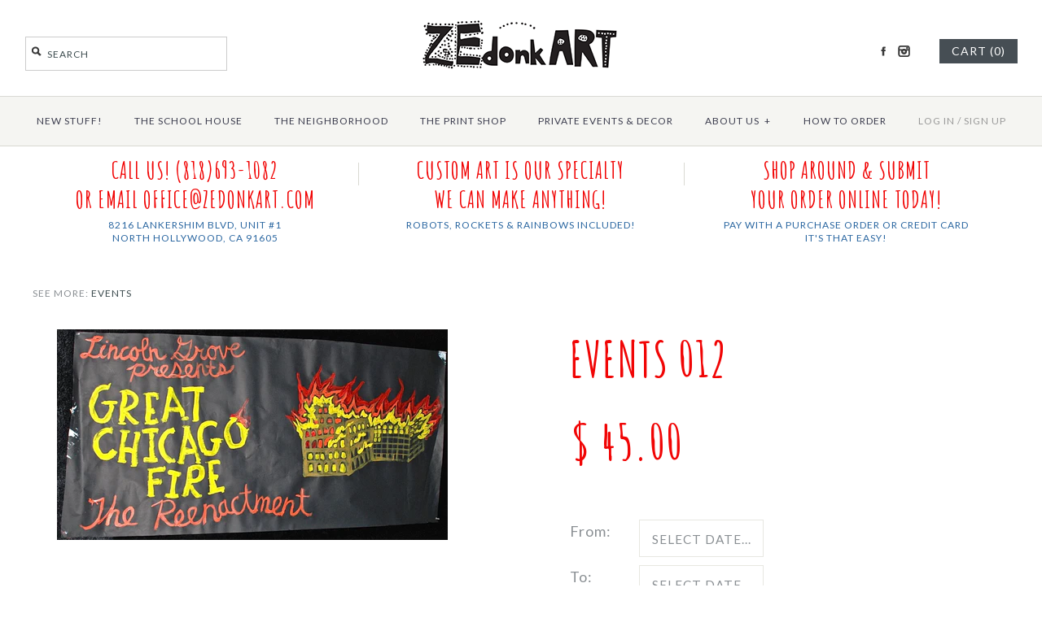

--- FILE ---
content_type: text/javascript; charset=utf-8
request_url: https://zedonk-art.bookthatapp.com/availability?callback=jQuery183008446521854167699_1769110239294&format=json&start=2026-02-01&end=2026-04-01&products=5281614407&_=1769110240636
body_size: -1222
content:
/**/jQuery183008446521854167699_1769110239294({"products":[{"id":5281614407,"handle":"events-012","title":"Events 012","capacity":1,"capacity_type":0,"profile":"product","variant_capacities":[],"capacity_options":{"option1":"Size","option2":null,"option3":null},"option_capacities":[],"variants":[{"id":16334654023,"duration":60,"startTime":[9,0,0],"finishTime":[17,0,0],"partySize":1,"option1":"4'10\"x28\"","option2":null,"option3":null,"schedule":[],"allDay":0,"capacity":1,"inventory":[]}],"scheduled":false,"schedule":[],"bookings":[],"lead":1440,"lag":0,"min_duration":0,"resources":[],"locations":[],"first_occurrence":null,"has_seasonal_rates":false,"has_resources":false,"seasonal_rates":[],"resource_capacity_json":null,"opening_hours":{"seasons":[{"id":3137,"name":"All Year","start":"2016-01-01","finish":"2016-12-31","product_external_ids":[],"days":[{"day":0,"hours":[]},{"day":1,"hours":[{"from":{"hour":8,"minute":30},"to":{"hour":16,"minute":30}}]},{"day":2,"hours":[{"from":{"hour":8,"minute":30},"to":{"hour":16,"minute":30}}]},{"day":3,"hours":[{"from":{"hour":8,"minute":30},"to":{"hour":16,"minute":30}}]},{"day":4,"hours":[{"from":{"hour":8,"minute":30},"to":{"hour":16,"minute":30}}]},{"day":5,"hours":[{"from":{"hour":8,"minute":30},"to":{"hour":16,"minute":30}}]},{"day":6,"hours":[]}]}],"enforced":true},"resources_hours":[],"tag_list":["Chicago","Community","Events","History","Theatre","Reenactment","The Great Chicago Fire"]}],"blackouts":[],"allocation":[],"current_time":"2026-01-22T19:30:40Z"})

--- FILE ---
content_type: text/javascript; charset=utf-8
request_url: https://zedonk-art.bookthatapp.com/availability?callback=jQuery183008446521854167699_1769110239295&format=json&start=2026-03-01&end=2026-05-01&products=5281614407&_=1769110240646
body_size: -1378
content:
/**/jQuery183008446521854167699_1769110239295({"products":[{"id":5281614407,"handle":"events-012","title":"Events 012","capacity":1,"capacity_type":0,"profile":"product","variant_capacities":[],"capacity_options":{"option1":"Size","option2":null,"option3":null},"option_capacities":[],"variants":[{"id":16334654023,"duration":60,"startTime":[9,0,0],"finishTime":[17,0,0],"partySize":1,"option1":"4'10\"x28\"","option2":null,"option3":null,"schedule":[],"allDay":0,"capacity":1,"inventory":[]}],"scheduled":false,"schedule":[],"bookings":[],"lead":1440,"lag":0,"min_duration":0,"resources":[],"locations":[],"first_occurrence":null,"has_seasonal_rates":false,"has_resources":false,"seasonal_rates":[],"resource_capacity_json":null,"opening_hours":{"seasons":[{"id":3137,"name":"All Year","start":"2016-01-01","finish":"2016-12-31","product_external_ids":[],"days":[{"day":0,"hours":[]},{"day":1,"hours":[{"from":{"hour":8,"minute":30},"to":{"hour":16,"minute":30}}]},{"day":2,"hours":[{"from":{"hour":8,"minute":30},"to":{"hour":16,"minute":30}}]},{"day":3,"hours":[{"from":{"hour":8,"minute":30},"to":{"hour":16,"minute":30}}]},{"day":4,"hours":[{"from":{"hour":8,"minute":30},"to":{"hour":16,"minute":30}}]},{"day":5,"hours":[{"from":{"hour":8,"minute":30},"to":{"hour":16,"minute":30}}]},{"day":6,"hours":[]}]}],"enforced":true},"resources_hours":[],"tag_list":["Chicago","Community","Events","History","Theatre","Reenactment","The Great Chicago Fire"]}],"blackouts":[],"allocation":[],"current_time":"2026-01-22T19:30:40Z"})

--- FILE ---
content_type: text/javascript; charset=utf-8
request_url: https://zedonk-art.bookthatapp.com/availability?callback=jQuery183008446521854167699_1769110239293&format=json&start=2026-01-01&end=2026-03-01&products=5281614407&_=1769110240635
body_size: -1215
content:
/**/jQuery183008446521854167699_1769110239293({"products":[{"id":5281614407,"handle":"events-012","title":"Events 012","capacity":1,"capacity_type":0,"profile":"product","variant_capacities":[],"capacity_options":{"option1":"Size","option2":null,"option3":null},"option_capacities":[],"variants":[{"id":16334654023,"duration":60,"startTime":[9,0,0],"finishTime":[17,0,0],"partySize":1,"option1":"4'10\"x28\"","option2":null,"option3":null,"schedule":[],"allDay":0,"capacity":1,"inventory":[]}],"scheduled":false,"schedule":[],"bookings":[],"lead":1440,"lag":0,"min_duration":0,"resources":[],"locations":[],"first_occurrence":null,"has_seasonal_rates":false,"has_resources":false,"seasonal_rates":[],"resource_capacity_json":null,"opening_hours":{"seasons":[{"id":3137,"name":"All Year","start":"2016-01-01","finish":"2016-12-31","product_external_ids":[],"days":[{"day":0,"hours":[]},{"day":1,"hours":[{"from":{"hour":8,"minute":30},"to":{"hour":16,"minute":30}}]},{"day":2,"hours":[{"from":{"hour":8,"minute":30},"to":{"hour":16,"minute":30}}]},{"day":3,"hours":[{"from":{"hour":8,"minute":30},"to":{"hour":16,"minute":30}}]},{"day":4,"hours":[{"from":{"hour":8,"minute":30},"to":{"hour":16,"minute":30}}]},{"day":5,"hours":[{"from":{"hour":8,"minute":30},"to":{"hour":16,"minute":30}}]},{"day":6,"hours":[]}]}],"enforced":true},"resources_hours":[],"tag_list":["Chicago","Community","Events","History","Theatre","Reenactment","The Great Chicago Fire"]}],"blackouts":[],"allocation":[],"current_time":"2026-01-22T19:30:40Z"})

--- FILE ---
content_type: text/javascript; charset=utf-8
request_url: https://zedonk-art.bookthatapp.com/availability?callback=jQuery183008446521854167699_1769110239292&format=json&start=2025-12-01&end=2026-02-01&products=5281614407&_=1769110240634
body_size: -237
content:
/**/jQuery183008446521854167699_1769110239292({"products":[{"id":5281614407,"handle":"events-012","title":"Events 012","capacity":1,"capacity_type":0,"profile":"product","variant_capacities":[],"capacity_options":{"option1":"Size","option2":null,"option3":null},"option_capacities":[],"variants":[{"id":16334654023,"duration":60,"startTime":[9,0,0],"finishTime":[17,0,0],"partySize":1,"option1":"4'10\"x28\"","option2":null,"option3":null,"schedule":[],"allDay":0,"capacity":1,"inventory":[]}],"scheduled":false,"schedule":[],"bookings":[],"lead":1440,"lag":0,"min_duration":0,"resources":[],"locations":[],"first_occurrence":null,"has_seasonal_rates":false,"has_resources":false,"seasonal_rates":[],"resource_capacity_json":null,"opening_hours":{"seasons":[{"id":3137,"name":"All Year","start":"2016-01-01","finish":"2016-12-31","product_external_ids":[],"days":[{"day":0,"hours":[]},{"day":1,"hours":[{"from":{"hour":8,"minute":30},"to":{"hour":16,"minute":30}}]},{"day":2,"hours":[{"from":{"hour":8,"minute":30},"to":{"hour":16,"minute":30}}]},{"day":3,"hours":[{"from":{"hour":8,"minute":30},"to":{"hour":16,"minute":30}}]},{"day":4,"hours":[{"from":{"hour":8,"minute":30},"to":{"hour":16,"minute":30}}]},{"day":5,"hours":[{"from":{"hour":8,"minute":30},"to":{"hour":16,"minute":30}}]},{"day":6,"hours":[]}]}],"enforced":true},"resources_hours":[],"tag_list":["Chicago","Community","Events","History","Theatre","Reenactment","The Great Chicago Fire"]}],"blackouts":[],"allocation":[],"current_time":"2026-01-22T19:30:40Z"})